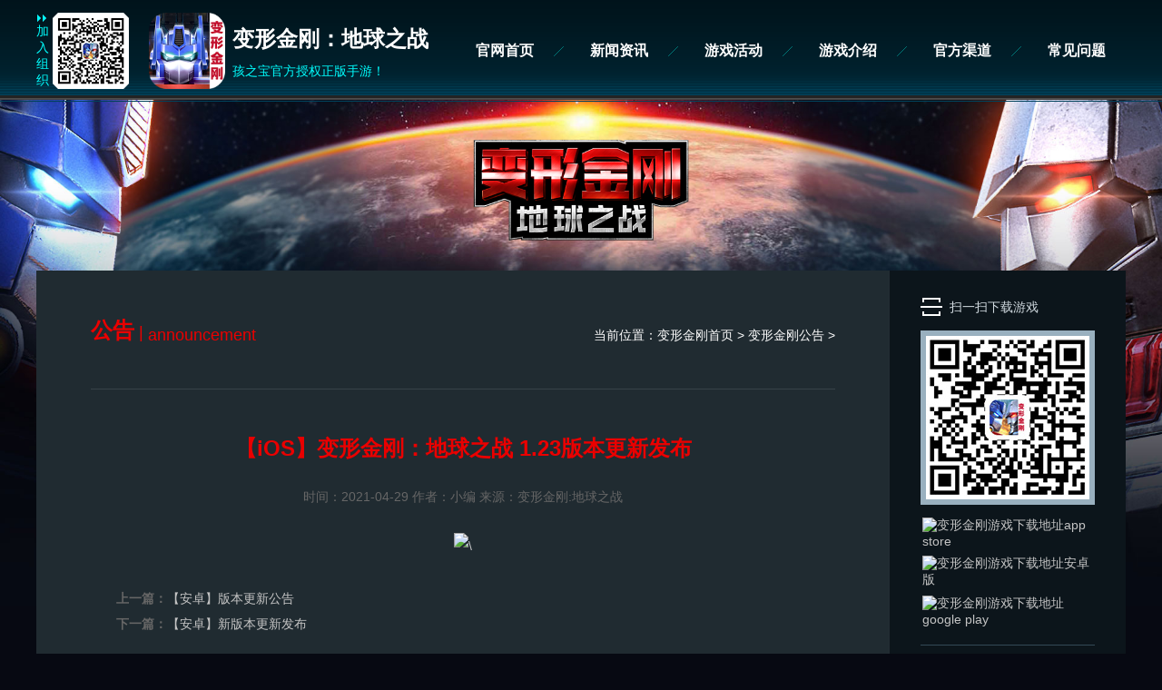

--- FILE ---
content_type: text/html; charset=utf-8
request_url: http://www.transformersearthwars.cn/article-2-1031.html
body_size: 4166
content:
<!DOCTYPE html><html xmlns="http://www.w3.org/1999/xhtml"><head><meta http-equiv="Content-Type" content="text/html; charset=utf-8" /><meta name="viewport" content="width=1260"/> 
<title>【iOS】变形金刚：地球之战 1.23版本更新发布_变形金刚地球之战</title><meta name="keywords" content="变形金刚,变形金刚地球之战,变形金刚手游,变形金刚游戏,变形金刚官方网站,变形金刚官方游戏,变形金刚官网,变形金刚游戏下载,变形金刚5地球之战" /><meta property="og:type" content="article"/> 
<meta name="description" content="游道易变形金刚5地球之战官网为您提供最新的变形金刚5地球之战游戏攻略和游戏视频、变形金刚地球之战最新活动礼包激活码，包含变形金刚地球之战手机安卓版和苹果IOS版变形金刚游戏下载地址可供下载和变形金刚电影相关资讯，与腾讯游戏双双获得孩之宝(Hasbro)官方授权，欢迎来到变形金刚游戏官方网站与变形金刚游戏玩家交流。" />
<script type="text/javascript">
if (screen.width > 1600){
document.write("<link href='/xystyle/css/css.css' rel='stylesheet' type='text\/css'\/>");
}else {
document.write("<link href='/xystyle/css/1600.css' rel='stylesheet' type='text\/css'\/>");
}</script>
<link rel="alternate" media="only screen and (max-width: 750px)" href="http://m.transformersearthwars.cn/article-2-1031.html" />
<meta name="mobile-agent" content="format=html5;url=http://m.transformersearthwars.cn/article-2-1031.html" />
<meta name="mobile-agent" content="format=xhtml;url=http://m.transformersearthwars.cn/article-2-1031.html" />
<meta name="applicable-device" content="pc"/><meta http-equiv="Cache-Control" content="no-transform" /><meta http-equiv="Cache-Control" content="no-siteapp" /><script src="/xystyle/js/uaredirect.js" type="text/javascript"></script>
<script type="text/javascript">uaredirect("http://m.transformersearthwars.cn/article-2-1031.html");</script>
<script type="text/javascript" src="/xystyle/js/menu01.js"></script><script type="text/javascript" src="/xystyle/js/menu02.js"></script><script type="text/javascript" src="/xystyle/js/meng.js"></script><script src="http://www.transformersearthwars.cn/xystyle/js/jquery.min.js"></script></head>
<body><div id="header"><div class="mid"><div class="top01"><span>加入组织</span><img src="/xystyle/images/a10033.png" width="84" height="84" alt="加入变形金刚地球之战手游"/> </div><div class="top02"><img src="/xystyle/images/a10034.png" width="84" height="84" alt="变形金刚：地球之战孩之宝官方授权正版手游！"/><strong>变形金刚：地球之战</strong><span>孩之宝官方授权正版手游！</span></div>
<ul id="menu"><li id="a" ><a id="li0" title="变形金刚游戏官网" href="http://www.transformersearthwars.cn/">官网首页</a></li>
<li id="a1"><a id="li1"  href="/list-1-1.html">新闻资讯</a>
</li>
<li id="a3"><a id="li2"  href="/list-3-1.html">游戏活动</a>
</li>
<li id="a6"><a id="li3"  href="javascript:;">游戏介绍</a>
<ul class="second" id="ziul3" onMouseOver="showli('li3')" onMouseOut="disp('li3')" style="visibility: hidden; display: block;">
<li><a href="/list-7-1.html" >新手指南</a></li>
<li><a href="/list-8-1.html" >英雄介绍</a></li>
<li><a href="/list-10-1.html" >建筑构造</a></li>
<li><a href="/list-11-1.html" >联盟介绍</a></li>
<li><a href="/list-31-1.html" >核心</a></li>
<li><a href="/list-36-1.html" >万用模组</a></li>
<li><a href="/list-37-1.html" >装备</a></li>
</ul>
</li>
<li id="a14"><a id="li4"  href="javascript:;">官方渠道</a>
<ul class="second" id="ziul4" onMouseOver="showli('li4')" onMouseOut="disp('li4')" style="visibility: hidden; display: block;">
<li><a href="http://tieba.baidu.com/f?ie=utf-8&kw=%E5%8F%98%E5%BD%A2%E9%87%91%E5%88%9A%E5%9C%B0%E7%90%83%E4%B9%8B%E6%88%98&fr=search&red_tag=q0223160567" rel="nofollow"><img src="https://www.transformersearthwars.cn/xyupload/2017/0426/20170426074830375.jpg" width="78" height="78" alt="变形金刚地球之战官方贴吧"/><span>官方贴吧</span></a></li>
<li><a href="javascript:;" rel="nofollow"><img src="https://www.transformersearthwars.cn/xyupload/2017/0426/20170426074910284.jpg" width="78" height="78" alt="变形金刚地球之战官方微信"/><span>官方微信</span></a></li>
<li><a href="http://weibo.com/u/6137472993" rel="nofollow"><img src="https://www.transformersearthwars.cn/xyupload/2017/0426/20170426074937127.jpg" width="78" height="78" alt="变形金刚地球之战官方微博"/><span>官方微博</span></a></li>
</ul>
</li>
<li id="a5"><a id="li5"  href="/list-5-1.html">常见问题</a>
</li>
<script language="javascript" type="text/javascript">document.getElementById("a2").className="on";</script>
</ul></div></div><div id="logo"><a href="http://www.transformersearthwars.cn/"><img src="/xystyle/images/a10002.png" width="238" height="112" alt="变形金刚地球之战" /></a></div><div class="main"><div class="main_news"><div class="left"><div class="position"><h2>公告</h2><em>|</em><span class="l">announcement</span> <span class="r">当前位置：<a href="http://www.transformersearthwars.cn/">变形金刚首页</a> &gt; 变形金刚<a href="/list-2-1.html">公告</a> > </span></div>
<div class="showcon"><h1 class="title">【iOS】变形金刚：地球之战 1.23版本更新发布</h1><div class="date">时间：2021-04-29 作者：小编 来源：变形金刚:地球之战</div><div class="newscon"> <div style="text-align: center;"><img alt="\" src="https://www.transformersearthwars.cn/xyupload/2021/0429/20210429112957249.jpg" style="width: 500px; height: 2822px;" /></div>
</div></div><div class="updown"> <b>上一篇：</b><a href="/article-2-1019.html">【安卓】版本更新公告</a><br><b>下一篇：</b><a href="/article-2-1043.html">【安卓】新版本更新发布</a></div>
<dl class="xiangguan"><dt>相关文章</dt><dd><ul><li><a href="/article-2-1257.html">【IOS】变形金刚：地球之战 2.15版本更新发布</a></li><li><a href="/article-2-1246.html">【IOS】变形金刚：地球之战 2.14版本更新发布</a></li><li><a href="/article-5-1228.html">【《变形金刚：地球之战》抽取类道具包含内容公示】</a></li><li><a href="/article-5-1227.html">【《变形金刚：地球之战》抽取类道具概率公示】</a></li><li><a href="/article-2-1213.html">【IOS】变形金刚：地球之战 2.11版本更新发布</a></li><li><a href="/article-2-1204.html">【安卓】变形金刚：地球之战 2.10版本更新发布</a></li><li><a href="/article-3-1189.html">变形金刚大电影，安卓/IOS周末活动介绍</a></li><li><a href="/article-2-1184.html">【IOS】变形金刚：地球之战 2.10版本更新发布</a></li></ul></dd></dl>
<style type="text/css">.xiangguan{ padding:30px 2em 0px;}
.xiangguan dt{ font-weight:bold; line-height:38px; font-size:16px; color:#c4c4c4;}
.xiangguan dd{ line-height:200%;}</style></div><div class="right"><dl class="gamedl"><dt>扫一扫下载游戏</dt><dd><img src="http://www.transformersearthwars.cn/xystyle/images/a10036.jpg" width="126" height="126" alt="扫一扫下载变形金刚游戏" /></dd></dl><ul class="downgame">
<li><a  href="https://app.appsflyer.com/id1196154804?pid=TFwebPC" rel="nofollow" target="_blank" title="变形金刚游戏下载地址app store" ><img src="https://www.transformersearthwars.cn/xyupload/2017/0523/20170523075259875.png" alt="变形金刚游戏下载地址app store" /></a></li><li><a  href="https://dl.yodo1.com/apk/transformersearthwars.apk" rel="nofollow" target="_blank" title="变形金刚游戏下载地址安卓版" ><img src="https://www.transformersearthwars.cn/xyupload/2017/0523/20170523075318898.png" alt="变形金刚游戏下载地址安卓版" /></a></li><li><a  href="https://play.google.com/store/apps/details?id=com.yodo1.tew" rel="nofollow" target="_blank" title="变形金刚游戏下载地址google play" ><img src="https://www.transformersearthwars.cn/xyupload/2017/0523/20170523075334243.png" alt="变形金刚游戏下载地址google play" /></a></li></ul><dl class="gzh"><dt><strong>变形金刚：地球之战</strong>微信公众号</dt><dd><img src="http://www.transformersearthwars.cn/xystyle/images/b012.jpg" alt="变形金刚地球之战微信公众号" width="180" height="180" /></dd></dl></div> </div><div class="clear"></div></div>
<div class="footer"><ul class="ul01">
<li><a  href="https://app.appsflyer.com/id1196154804?pid=TFwebPC" rel="nofollow" target="_blank" title="变形金刚游戏下载地址app store" ><img src="https://www.transformersearthwars.cn/xyupload/2017/0523/20170523075259875.png" alt="变形金刚游戏下载地址app store" /></a></li><li><a  href="https://dl.yodo1.com/apk/transformersearthwars.apk" rel="nofollow" target="_blank" title="变形金刚游戏下载地址安卓版" ><img src="https://www.transformersearthwars.cn/xyupload/2017/0523/20170523075318898.png" alt="变形金刚游戏下载地址安卓版" /></a></li><li><a  href="https://play.google.com/store/apps/details?id=com.yodo1.tew" rel="nofollow" target="_blank" title="变形金刚游戏下载地址google play" ><img src="https://www.transformersearthwars.cn/xyupload/2017/0523/20170523075334243.png" alt="变形金刚游戏下载地址google play" /></a></li>    
</ul>
<ul class="ul02">
<li><a rel="nofollow"  target="_blank" href="http://www.hasbro.com/en-us/worldwide"><img src="https://www.transformersearthwars.cn/xyupload/2017/0425/20170425030510330.png"/></a></li><li><a rel="nofollow"  target="_blank" href="http://www.spaceapegames.com/"><img src="https://www.transformersearthwars.cn/xyupload/2017/0425/20170425030433992.png"/></a></li><li><a rel="nofollow"  target="_blank" href="http://www.backflipstudios.com/"><img src="https://www.transformersearthwars.cn/xyupload/2017/0425/20170425030554761.png"/></a></li><li><a rel="nofollow"  target="_blank" href="http://www.yodo1.cn/"><img src="https://www.transformersearthwars.cn/xyupload/2017/0425/20170425030632120.png"/></a></li><li><a rel="nofollow"  target="_blank" href=""><img src="https://www.transformersearthwars.cn/xyupload/share/agehint.png"/></a></li></ul><p class="menu"><a rel="nofollow"  target="_blank" href="http://www.yodo1.cn/">公司官网</a>- <a rel="nofollow"  target="_blank" href="https://www.yodo1.cn/cn/contact_us/">联系我们</a>- <a rel="nofollow"  target="_blank" href="https://gamepolicy.yodo1.com/privacy_policy_zh.html">隐私政策</a>- <a rel="nofollow"  target="_blank" href="https://www.yodo1.cn/cn/parent_control/">家长监护</a>- <a rel="nofollow"  target="_blank" href="http://jobs.yodo1.cn/about">合作媒体</a>- <a rel="nofollow"  target="_blank" href="https://www.yodo1.cn/cn/user_agreement/">用户协议</a>- <a rel="nofollow"  target="_blank" href="https://www.transformersearthwars.cn/xyupload/share/防沉迷自律公约.pdf">自律公约</a>- <select onchange=mbar(this) name="select">
<option selected>合作媒体</option>
<option value="http://www.18183.com/bxjgdqzz/?soucre=bdald">18183</option><option value="http://news.4399.com/bxjgdqzz/">4399</option><option value="http://www.taptap.com/app/46195?utm_source=baidu&utm_medium=sem&utm_campaign=%E5%8F%98%E5%BD%A2%E9%87%91%E5%88%9A%E5%9C%B0%E7%90%83%E4%B9%8B%E6%88%98">TapTap</option></select><script type="text/JavaScript">
function mbar(sobj) {
var docurl =sobj.options[sobj.selectedIndex].value;
if (docurl != "") {
open(docurl,'_blank');
sobj.selectedIndex=0;
sobj.blur();}}</script></p>
<p>© 2012-2017 Yodo1, Ltd. All Rights Reserved.<br />
TRANSFORMERS and all related logos and character names are trademarks of Hasbro and are used with permission. <br />
©2015 Transformers. All Rights Reserved.</p>
<p><a target="_blank" href="http://www.transformersearthwars.cn/">变形金刚游戏</a>&nbsp;<a target="_blank" href="http://www.transformersearthwars.cn/">变形金刚官网</a>&nbsp;<a target="_blank" href="http://www.transformersearthwars.cn/">变形金刚官方网站</a>&nbsp;<a target="_blank" href="http://www.transformersearthwars.cn/">变形金刚</a>&nbsp;<a target="_blank" href="http://www.transformersearthwars.cn/">变形金刚游戏下载</a>&nbsp;</p>
<p>健康游戏忠告：抵制不良游戏，拒绝盗版游戏。注意自我保护，谨防受骗上当。适度游戏益脑，沉迷游戏伤身。合理安排时间，享受健康生活。<br />
北京游道易网络文化有限公司 电话：010-65066501<br />
京网文[2015] 2029-371号　<a href="https://beian.miit.gov.cn/" target="_blank">京ICP备12010993号-7</a> 软著登字第1490448号<br/>
新广出审[2017]3237号，ISBN 978-7-7979-7033-4</p></div><script>(function(){
var bp = document.createElement('script');
var curProtocol = window.location.protocol.split(':')[0];
if (curProtocol === 'https') {
bp.src = 'https://zz.bdstatic.com/linksubmit/push.js';}
else {
bp.src = 'http://push.zhanzhang.baidu.com/push.js';}
var s = document.getElementsByTagName("script")[0];
s.parentNode.insertBefore(bp, s);
})();</script>
<script>var _hmt = _hmt || [];
(function() {
var hm = document.createElement("script");
hm.src = "https://hm.baidu.com/hm.js?3746a6cd89acb7b68183945eac4ecc43";
var s = document.getElementsByTagName("script")[0]; 
s.parentNode.insertBefore(hm, s);
})();</script></body></html>

--- FILE ---
content_type: text/css
request_url: http://www.transformersearthwars.cn/xystyle/css/1600.css
body_size: 6344
content:
@charset "utf-8";
/* CSS Document */
*{ padding:0px; margin:0px; border:none; list-style:none; font-style:normal; }
html{width:100%; height: 100%;}
body{ width:100%; height: 100%; font-size:0.75em; font-family:"Microsoft YaHei", Arial, Helvetica, sans-serif; color:#666;  overflow-x:hidden; background: url(http://www.transformersearthwars.cn/xystyle/images/a10035.jpg) center top no-repeat #070912; background-size:100%; font-size:14px;}
a{ color:#c4c4c4; text-decoration:none;}
a:hover{ color:#FFF;}
.l,.left{ float:left;}
.r,.right{ float:right;}
.clear{ clear:both;}
#index{ background:none;}
.pointer{cursor:pointer;}

.part{width:100%; height:100%; background-size:100% 100%; max-width:1920px; margin:0px auto; position:relative;}

.part1{background:url(http://www.transformersearthwars.cn/xystyle/images/a10001.jpg) center center no-repeat; min-height:720px;}

.part1 .aa{ left:0px; display:none;animation-name:baoAni;-webkit-animation:baoAni 0.4s linear 0s normal none;-moz-animation:baoAni 0.4s linear 0s normal none;animation:baoAni 0.4s linear 0s normal none; width:45%; height: auto; }
.part1 .bb{ right:0px;  display:none;animation-name:saAni;-webkit-animation:saAni 0.4s linear 0s normal none;-moz-animation:saAni 0.4s linear 0s normal none;animation:saAni 0.4s linear 0s normal none; width:45%; height: auto; }
.part1 .aa img,.part1 .bb img{ width:100%; height:auto; display:block;}


#header_sy{ width:100%; height:95px; background:url(http://www.transformersearthwars.cn/xystyle/images/a10003.png) center top no-repeat; position:relative; left:0px; top:0px;}
#header_sy #menu{ width:990px; height:72px; margin:0px auto;}
#header_sy li{width:150px; height:75px; padding-left:18px; float:left; background:url(http://www.transformersearthwars.cn/xystyle/images/a10009.png) left center no-repeat;}
#header_sy li a{height:73px; display:block; color:#FFF; font-weight:bold; font-size:16px; text-align:center; line-height:73px;}
#header_sy li a:hover,#header_sy li:hover a{background:url(http://www.transformersearthwars.cn/xystyle/images/a10010.png) center bottom no-repeat;}
#header_sy #a{padding-left:0px; background:none; }
#header_sy #menu .on a{background:url(http://www.transformersearthwars.cn/xystyle/images/a10010.png) center bottom no-repeat; }
#header_sy ul{z-index:100;position:relative;}
#header_sy #menu #ziul3{ width:141px; padding:26px 14px; height:260px; background:url(http://www.transformersearthwars.cn/xystyle/images/a10045.png) left top no-repeat; left:-10px;background-size:100% 100%;}
#header_sy #menu #ziul3 li{ width:141px; height:36px;  padding-left:0px; background:url(http://www.transformersearthwars.cn/xystyle/images/a10048.png) center bottom no-repeat;}
#header_sy #menu #ziul3 li a{width:141px; height:36px; font-weight:normal; font-size:14px; line-height:36px;}
#header_sy #menu #ziul3 li a:hover{ background:url(http://www.transformersearthwars.cn/xystyle/images/a10047.png)  center center no-repeat;}
#header_sy #menu #ziul4{ width:385px; padding:29px 47px 0px 47px ; height:140px; background:url(http://www.transformersearthwars.cn/xystyle/images/a10046.png) left top no-repeat; left:-164px;}
#header_sy #menu #ziul4 li{ width:88px; height:120px;  padding-left:0px; background:none; margin:0px 20px; float:left;}
#header_sy #menu #ziul4 li a{width:88px; height:120px; font-weight:normal;  line-height:30px;}
#header_sy #menu #ziul4 li a img{ width:78px; height:78px; padding:1px; border:4px solid #99b2bd;border-radius:5px; display:block;}
#header_sy #menu #ziul4 li a span{ display:block; height:32px; line-height:32px; font-size:14px;}
#header_sy #menu #ziul4 li a:hover,#header_sy #menu li:hover  li:hover a,#header_sy #menu li:hover li a{background:none;}



.part1 .logo{ width:20%; margin:3% auto 0px;  position: relative; }
.part1 .logo img{ width:100%;}
.part1 .link{ width:5%; margin:2% auto 0px;  position:relative;  z-index:999;}
.part1 .link a img{opacity:0.8;filter(alpha=80)}
.part1 .link a:hover img{opacity:1;filter(alpha=1)}


.part1 .dowml{ width:175px; padding-left:147px; height:130px; padding-top:46px; position:relative; display:block;z-index:999; margin:2% auto 0px; background:url(http://www.transformersearthwars.cn/xystyle/images/z001.png) left top no-repeat;}
#dgadnr {width:175px; height:130px;}
#dgadnr ul {width:170px; height:50px; display:block; padding-left:5px;}
#dgadnr .navul li {width:38px; height:50px; float:left;}
#dgadnr .navul li a {width:38px;  height:10px; padding-top:40px; text-align:center; display:block; background-position:left top; background-repeat:no-repeat;}
#dgadnr .navul li a img{ display:none; padding-left:15px; }
#dgadnr .navul li.dgaft a img{ display: block;}
#dgadnr div.dgaft { display: block;}
.dganr { display:none; width:154px; height:49px; margin-top:15px;}
#li00 a{background:url(http://www.transformersearthwars.cn/xystyle/images/z002.png);}
#li01 a{background:url(http://www.transformersearthwars.cn/xystyle/images/z003.png);}
#li02 a{background:url(http://www.transformersearthwars.cn/xystyle/images/z004.png);}
#li03 a{background:url(http://www.transformersearthwars.cn/xystyle/images/z005.png);}
#dgadnr  ul li.dgaft a{ background-position:left bottom;}
#dgadnr .dganr a img{width:161px; height:48px;}


.footer .ul01 li a:hover i{ width:174px; height:40px; position:absolute; left:0px; top:-100px;  background: url(http://www.transformersearthwars.cn/xystyle/images/a10071.png) center top no-repeat; background-size:100%;}
.footer .ul01 li img{ height:40px;}
.footer .ul03 li a { position:relative;}
.footer .ul03 li a span{ display:none;}
.footer .ul03 li a:hover span{ width:180px; height:180px; position:absolute; left:-200px; top:-100px; display:block;}


.indextit{ width:100%; height:56px; text-align:center; padding:90px 0px 0px; }
.indextit h2{ font-size:30px; display:inline; color:#FFF;}
.indextit span{ color:#cdcdcd; font-size:16px;}

.part2{background:url(http://www.transformersearthwars.cn/xystyle/images/a10011.jpg) center top no-repeat; height:720px; background-size:100% 100%; }
.part2 .indextit{ width:610px; padding-left:250px; margin:0px auto; text-align:left;}
#newstop{width:610px;height:215px;position:relative; padding-left:250px; margin:0px auto; overflow:hidden;}
#newstop .newstop0,#newstop .newstop1,#newstop .newstop2{position:absolute;left:0px;top:0px;width:100%;height:215px;display:none;}
#newstop ul{margin:0px;padding:0px;list-style:none;}
#newstop ul li{position:absolute;width:850px;height:300px;display:none;cursor:pointer;}
#newstop ul li a img{ width:610px; height:215px;}
#newstop #btt{width:72px;height:16px; right:15px; bottom:15px;  position: absolute;}
#newstop #btt span{display:block;width:14px;height:16px;margin:0 5px; cursor:pointer; float:left;  background-image: url(http://www.transformersearthwars.cn/xystyle/images/a10015.png); background-position:left top; background-repeat:no-repeat;}

#newdnr{ width:610px; height:244px; padding-left:250px; margin:22px auto 0px; position:relative;}
#newdnr .newul{ width:610px; height:42px; line-height:42px; text-align:center;  background-color:#202b32;}
#newdnr .newul li{ width:100px; height:42px; float:left;}
#newdnr .newul li a{ color:#c4c4c4; display:block; font-size:16px; line-height:42px; text-align:center;}
#newdnr .newul li.newft a{color:#FFF; background-color:#FF0000;}
#newxnr{ width:610px; height:180px; padding-top:10px; border-top:1px solid #394248;background-color:#202b32;}
#newxnr .newnr {display:none;}
#newxnr .newft {display:block;}
#newxnr ul li{ padding:0px 20px; height:32px; line-height:32px; font-size:14px;}
#newxnr ul li a{ float:left;}
#newxnr ul li span{ float:right;}
#newxnr .more{ width:100px; height:42px; line-height:42px; text-align:center; font-size:16px; position:absolute; top:0px; right:0px; z-index:999;}


.part3{background:url(http://www.transformersearthwars.cn/xystyle/images/a10012.jpg) center top no-repeat;  height:750px; background-size:100% 100%;}
.part3 .herocon{ width:1000px; margin:0px auto;}
.part3 .herocon .left,.part3 .herocon .right{ width:485px;}
.part3 .herocon .t{ width:415px; padding:0px 35px; height:123px; background: url(http://www.transformersearthwars.cn/xystyle/images/a10021.png) center bottom no-repeat; background-size:100%;}
.part3 .herocon .t span{ width:98px; height:107px; padding:17px 12px 0px 65px; float:left;}
.part3 .herocon .t span img{ width:98px;}
.part3 .herocon .t h3{ width:161px; height:122px; line-height:122px; text-align:center; border-bottom:1px solid #c40000; float:left; font-size:40px; font-weight:normal; color:#FFF;}
.part3 .herocon .right .t h3{ border-bottom:1px solid #9c1cff;}

.blk_18 {width:485px; zoom:1; overflow:hidden; }
.pcont,.con_2 {width:368px; margin-left:23px; float:left; overflow: hidden;  display:inline;}
.scrcont,.cons_2 {width:2024px; height:372px; zoom: 1; overflow:hidden;} 
#clist1_1,#clist2_1,#clist1_2,#clist2_2{ width:1012px; height:372px; display:block; float: left;}
.part3 .herocon .leftbotton,.part3 .herocon .rightbotton{width:35px;  height:70px; margin-top:152px;}
.part3 .herocon .leftbotton { float:left;}
.part3 .herocon .rightbotton { float: right;}

.part3 .herocon li{ width:78px; height:92px; margin:16px 14px 0px 0px; float:left; position:relative; display:block;}
.part3 .herocon li a{width:78px; height:92px; display:block; float:left; position:relative;}
.part3 .herocon li a img{width:72px; height:86px; padding:3px; border-radius:11px; }
.part3 .herocon li a span{width:78px; height:92px; display:block; position:absolute;  z-index:999; top:0px; background:url(http://www.transformersearthwars.cn/xystyle/images/a10019.png) center center no-repeat; line-height:92px; text-align:center; font-size:16px; background-size:100% 100%;}
.part3 .herocon li a:hover span{background:url(http://www.transformersearthwars.cn/xystyle/images/a10020.png) center center no-repeat;}
.part3 .herocon li a span em{ display:none;}
.part3 .herocon li a:hover span em{ display:block;}
.part3 .herocon li i{ width:40px; height:30px; position:absolute; right:-5px; top:0px; z-index:9999; background:url(http://www.transformersearthwars.cn/xystyle/images/a100100.png) center center no-repeat; background-size:100%;}
.blk_28 {width:485px;   zoom:1; overflow:hidden;}




.part4{background:url(http://www.transformersearthwars.cn/xystyle/images/a10013.jpg) center top no-repeat;  height:750px; background-size:100% 100%;}

/*.mytese{width:862px;height:434px;margin:0px auto; position:relative;}
.mytese ul li{width:144px; height:434px; margin-left:1px; position:relative;overflow:hidden;float:left;}
.mytese ul li .imgTop img{opacity:0.4; width:430px;height:434px;}
.mytese ul li .imgTop img.tm{opacity:1;}

.mytese ul li .imgCon{width:430px;height:434px;}
.mytese ul li .imgCen{position:absolute;left:28px; top:15px; width: 90px; text-align:center; height: 104px; line-height:104px; background: url(http://www.transformersearthwars.cn/xystyle/images/a10028.png) left top no-repeat; font-size:50px;
display: block; color: #3a4e5b;}
.mytese ul li.first{width:430px;}
.mytese ul li.fast{position:absolute;right:0px;top:0px;}*/

#tsdnr {width:881px; height:486px; overflow:hidden; margin:0px auto; margin-bottom:20px;}
#tsdnr .navul {width:881px; height:486px; display:block; padding-left:5px;}

#tsdnr .navul p {width:121px; height:486px; float:left; transition: width 0.2s;-moz-transition: width 0.2s; -webkit-transition: width 0.2s;-o-transition: width 0.2s;}
#tsdnr .navul p a {width:121px;  transition: width 0.2s;-moz-transition: width 0.2s; -webkit-transition: width 0.2s;-o-transition: width 0.2s;}

#tsdnr .navul p.tsft{ width:518px;}
#tsdnr .navul p.tsft a{width:518px}

#tsdnr .navul p a .hui{ width:121px; height:460px; margin-top:26px;  float:left; transition: width 0.2s;-moz-transition: width 0.2s; -webkit-transition: width 0.2s;-o-transition: width 0.2s;}
#tsdnr .navul p.tsft a .hui{ width:0px;}

#tsdnr span{width:518px height:486px; position: relative; z-index:1;  display:none; float:left; top:0px; left:0px; }
#tsdnr span img{width:545px; height:486px;  position: absolute; left:0px; top:0px; z-index:2;}
#tsdnr span.tsft { display:block;}


/*影音壁纸*/

.part5{background:url(http://www.transformersearthwars.cn/xystyle/images/a10014.jpg) center top no-repeat;  height:750px; background-size:100% 100%;}
.part5 ul{ width:860px; margin:0px auto; height:441px;}
.part5 li{ width:280px; height:441px; float:left; position:relative;}
.part5 li.mid{ margin:0px 10px;}
.part5 li a{ width:280px; left:0px; top:0px; display:block; position:absolute; padding-top:230px; height:121px; font-size:20px; text-align:center; color:#FFF; background:url(http://www.transformersearthwars.cn/xystyle/images/a10027.png) center 100px no-repeat; background-size:50%; opacity:0.8;filter(alpha=80)}
.part5 li img{ width:280px; height:441px;}
.part5 .left a{ background-image:url(http://www.transformersearthwars.cn/xystyle/images/a10026.png) center 100px no-repeat; background-size:50%;}
.part5 li  a:hover {opacity:1;filter(alpha=1)}


/*底部*/

.footer{width:100%;  padding:30px 0px; background:url(http://www.transformersearthwars.cn/xystyle/images/a10999.jpg) center top no-repeat; background-size:100% 100%; text-align:center; font-size:12px;}
.footer .ul02{ padding:30px 0px;}
.footer li{ display:inline;}
.footer .ul01 li{margin:0px 28px;}
.footer .ul02 li{margin:0px 20px;}
.footer .ul02 li{margin:0px 8px;}
.footer .ul02 li img{ height:50px;}
.footer .menu{ padding:15px 0px 10px;}
.footer p{ padding-top:10px; line-height:18px;}
.footer,.footer  a,.footer  a:hover{color:#FFF;}

/*内页头部*/

#header{ width:100%; height:112px;  background:url(http://www.transformersearthwars.cn/xystyle/images/a10031.png) left top repeat-x; position:fixed; left:0px; top:0px; z-index:999999;}
#header .mid{ width:1200px; margin:0px auto;}
#header .top01{ width:102px; float:left; margin-top:14px;}
#header .top01 span{ width:18px; padding-top:12px; height:72px; color:#00ffff; float:left; background:url(http://www.transformersearthwars.cn/xystyle/images/a10032.png) left top no-repeat;}
#header .top01 img{ width:84px; height:84px;  float:left;border-radius:3px;}

#header .top02{ width:330px;margin-top:14px; padding-left:22px; float:left; }
#header .top02 img{ float:left; margin-right:8px;}
#header .top02 strong{ font-size:24px; line-height:57px; color:#FFF; display:block;}
#header .top02 span{ font-size:14px; line-height:14px; color:#00ffff; display:block;}


#header #menu{ width:738px; height:112px; float:right;}
#header li{width:108px; height:112px; padding-left:18px; float:left; background:url(http://www.transformersearthwars.cn/xystyle/images/a10009.png) left center no-repeat;}
#header li a{height:112px; display:block; color:#FFF; font-weight:bold; font-size:16px; text-align:center; line-height:112px;}
#header li a:hover,#header li:hover a{background:url(http://www.transformersearthwars.cn/xystyle/images/a10010.png) center bottom no-repeat;}
#header #a{padding-left:0px; background:none; }
#header #menu .on a{background:url(http://www.transformersearthwars.cn/xystyle/images/a10010.png) center bottom no-repeat; }

#header ul{z-index:100;position:relative;}

#header #menu #ziul3{ width:141px; padding:26px 14px; height:260px; background:url(http://www.transformersearthwars.cn/xystyle/images/a10045.png) left top no-repeat; left:-30px;background-size:100% 100%;}
#header #menu #ziul3 li{ width:141px; height:36px;  padding-left:0px; background:url(http://www.transformersearthwars.cn/xystyle/images/a10048.png) center bottom no-repeat;}
#header #menu #ziul3 li a{width:141px; height:36px; font-weight:normal; font-size:14px; line-height:36px;}
#header #menu #ziul3 li a:hover{ background:url(http://www.transformersearthwars.cn/xystyle/images/a10047.png)  center center no-repeat;}

#header #menu #ziul4{ width:385px; padding:29px 47px 0px 47px ; height:140px; background:url(http://www.transformersearthwars.cn/xystyle/images/a10046.png) left top no-repeat; left:-184px;}
#header #menu #ziul4 li{ width:88px; height:120px;  padding-left:0px; background:none; margin:0px 20px; float:left;}
#header #menu #ziul4 li a{width:88px; height:120px; font-weight:normal;  line-height:30px;}
#header #menu #ziul4 li a img{ width:78px; height:78px; padding:1px; border:4px solid #99b2bd;border-radius:5px; display:block;}
#header #menu #ziul4 li a span{ display:block; height:32px; line-height:32px; font-size:14px;}
#header #menu #ziul4 li a:hover,#header #menu li:hover  li:hover a,#header #menu li:hover li a{background:none;}



.displaynone{ display:none;}
.displayblock{ display:block;}
#logo{ width:1200px; text-align:center; height:112px;  margin:154px auto 32px;}

/*内页公共*/
.main{ width:1200px; margin:0px auto 190px;   background-color:#202b32; }
.main .left{ width:820px; padding:0px 60px ;}
.main .right{ width:260px; background-color:#0c151b; min-height:1033px;}
.position{ width:100%; height:90px; padding-top:40px; color:#ea0000; }
.position h2{height:52px; line-height:52px; float:left;  font-size:24px;  }
.position em{ height:20px; line-height:14px; padding-top:21px; font-size:18px;  float:left; margin:0px 5px;}
.position .l{ height:20px; line-height:20px; padding-top:21px;  font-size:18px; }
.position .r{ height:20px; line-height:20px; padding-top:21px;  font-size:14px; color:#FFF;}
.position .r a,.position .r a:hover{color:#FFF;}
.main_n{ width: 1080px; padding:0px 60px 60px; float:left; background: #202b32;}

/*新闻*/
.main_news{ width:1200px; float: left;  background:url(http://www.transformersearthwars.cn/xystyle/images/a10088.jpg) left top repeat-y #202b32; padding-bottom:60px;}
#listdnr{ width:820px;}
#listdnr .listul{ width:820px; height:57px; border-bottom:1px solid #394248;}
#listdnr .listul li{ width:80px; height:57px; float:left;}
#listdnr .listul li a{ color:#c4c4c4; display:block; font-size:16px; line-height:57px; text-align:center;}
#listdnr .listul li.listft a{color:#FFF; background-color:#FF0000;}
#listxnr{ width:820px;  }
#listxnr .listnr {display:none;}
#listxnr .listft {display:block;}
#listxnr ul li{width:820px;  height:64px; line-height:64px; font-size:14px; border-bottom:1px solid #394248; }
#listxnr ul li a{ float:left;}
#listxnr ul li span{ float:right;}

#listdnr .mulu{ width:200px; border:1px solid #666; float:left;}
#listdnr .mulu dt{ width:200px; height:40px; font-size:20px; color:#ea0000; line-height:40px; border-bottom:1px solid #666; text-indent:24px;}
#listdnr .mulu dd{ padding:10px 0px;}
#listdnr .mulu dd li{ line-height:30px; font-size:16px; text-indent:24px;}
#listdnr .mulu dd li a{color:#c5c6c8; }

#listdnr .cons{ width:100%; float:left; padding-bottom:60px;}

#listdnr .cons dt{  font-size:24px; color:#ea0000; line-height:40px; padding-top:120px; }
#listdnr .cons dd{ line-height:30px; font-size:14px; color:#c5c6c8; }
#listdnr .cons dd a{color:#ea0000; }

.showcon{ width:100%;  border-top:1px solid #384349;}
.showcon .title{ padding-top:50px; font-size:24px; color:#ea0000; line-height:30px; text-align:center;}
.showcon .date{ padding-top:30px; font-size:14px; text-align:center;}
.newscon img{ max-width:600px;}
.newscon{ padding-top:30px; line-height:200%; font-size:14px; color:#c5c6c8;}
.newscon p{ padding-bottom:20px; }


.gamedl{ width:192px; padding:30px 0px 0px 34px;}
.gamedl dt{ width:160px; padding-left:32px; height:36px; line-height:20px; background:url(http://www.transformersearthwars.cn/xystyle/images/a10036.png) left top no-repeat; font-size:14px; color:#d0d9df;}
.gamedl dd img{ width:180px; height:180px; border:6px solid #99b0bf;}

.downgame{ width:188px; padding:3px 0px 20px 36px;}
.downgame li{ margin-top:8px;}
.downgame img{ width:187px; height:56px;}

.gzh{width:192px; padding-left:34px;}
.gzh dt{ width:192px; height:56px; padding-top:14px; border-top:1px solid #334956; text-align:center; line-height:24px; color:#d0d9df;}
.gzh dt strong{ font-size:14px; display:block; }
.gzh dd img{ width:180px; height:180px; border:6px solid #99b0bf;}


/*视频壁纸*/

#videodnr{ width:1080px;}
#videodnr .videoul{ width:1080px; height:57px; border-bottom:1px solid #394248;}
#videodnr .videoul li{ width:113px; height:57px; float:left;}
#videodnr .videoul li a{ color:#c4c4c4; display:block; font-size:16px; line-height:57px; text-align:center;}
#videodnr .videoul li.videoft a{color:#FFF; background-color:#FF0000;}
#videoxnr{ width:1080px;  }
#videoxnr .videonr {display:none;}
#videoxnr .videoft {display:block;}
#videoxnr ul{ width:1080px;}
#videoxnr ul li{ width:334px; height:230px; float:left; position:relative; margin:50px 0px 0px 20px;}
#videoxnr ul li img{ width:334px; height:190px;}
#videoxnr ul li span{ width:334px; height:40px; line-height:40px; display:block; background-color:#576a76; color:#fff; font-size:14px; text-align:center;}
#videoxnr ul li a{width:334px; height:230px; position:absolute; left:0px; top:0px; display:block; }
#pictureurls li .downpic{ display:none;}
#pictureurls li.on .downpic{ width:60px; height:57px; display:block; line-height:57px; position:absolute; float:right; color:#FFF; padding-left:20px;  background:url(http://www.transformersearthwars.cn/xystyle/images/a10061.png) left center no-repeat; right:-30px; top:-785px;}



#videoxnr #content li a img{ width:100px; height:100px; margin:45px 117px ;opacity:0.8;filter(alpha=80)}
#videoxnr #content li a:hover img{opacity:1;filter(alpha=1)}

/*建筑*/
.main_building{width:1200px; float: left; background: #202b32; padding-bottom:60px;}
#bddnr{ width:1200px;}
#bddnr .bdul{ width:1200px; height:160px; border-bottom:1px solid #394248;}
#bddnr .bdul li{ width:300px; height:160px; float:left;}
#bddnr .bdul li a{width:300px; height:156px; color:#c4c4c4; display:block; text-align:center;}
#bddnr .bdul li.bdft a{ background-color:#0c151b; border-bottom:4px solid #ea0000;}
#bddnr .bdul li a strong{ display:block; padding-top:40px; height:50px; line-height:50px; font-size:38px; color:#FFF;}
#bddnr .bdul li a span{ display:block;  line-height:38px; font-size:18px; color:#9eaab2;}

#bdxnr{ width:1150px; padding:50px 25px 0px;  }
#bdxnr .bdnr {display:none;}
#bdxnr .bdft {display:block;}
#bdxnr ul li{width:188px;  height:314px; position:relative; float:left; margin:20px 21px 13px; background:url(http://www.transformersearthwars.cn/xystyle/images/c1002.png) center 11px no-repeat;}
#bdxnr ul li span{ width:110px; height:228px; padding:20px 39px 24px; display:block; }
#bdxnr ul li span i{ width:110px; height:110px; display:block; }
#bdxnr ul li span i.tu2{ margin-top:8px;}
#bdxnr ul li span img{ width:110px; height:110px;}
#bdxnr ul li strong{ width:188px; height:40px; line-height:22px; color:#FFF; text-align:center; display:block; font-weight:normal; }
#bdxnr ul li a strong{ width:188px; height:40px; display:block;}
#bdxnr ul li a:hover strong{ padding-top:272px; position:absolute; left: 0px; top:0px; z-index:9; background:url(http://www.transformersearthwars.cn/xystyle/images/c1003.png) center top no-repeat;}



.bdinfo{ width:1100px; padding:0px 25px ; position:relative; }
.bdinfo dt{ width:700px; height:88px; background:url(http://www.transformersearthwars.cn/xystyle/images/a10039.jpg) left bottom no-repeat;}
.bdinfo dt h1{  height:88px; line-height:88px; float:left; font-size:52px; color:#ff2625;}
.bdinfo dt span{ margin-left:20px; margin-top:43px; height:26px; float:left; color:#FFF; line-height:26px;}
.bdinfo dt span em{border-radius: 5px 0px 5px 0px;display:inline-block; background-color:#9daab2; color:#000; height:26px; padding:0px 5px; margin-right:10px;}
.bdinfo .txt{ width:700px; padding-top:30px; min-height:208px; color:#a0aab3; line-height:200%;}
.bdinfo .img{ width:200px; padding-right:100px;  height:340px; float:right; position:absolute; top:0px; right:0px; text-align:center; }
.bdinfo .img img{ width:150px; height:150px; margin-top:20px;}

.bdlevel{width:1100px; padding:0px 25px; }
.bdlevel dt{ width:1100px; height:64px; background:url(http://www.transformersearthwars.cn/xystyle/images/a10039.jpg) left bottom no-repeat; font-size:30px; color:#a0abb1; float:left;}
.bdlevel dd { width:252px; float:left; margin-right:30px; margin-top:20px;}
.bdlevel dd strong{ width:252px; height:31px; color:#000; display:block; border-bottom:1px solid #576975; margin-bottom:10px; float:left;}
.bdlevel dd strong em{ float:left; display:block; height:32px;  padding:0px 0px 0px 5px; background:url(http://www.transformersearthwars.cn/xystyle/images/a10040.jpg) right top no-repeat #576975; padding-right:24px; line-height:31px;}
.bdlevel dd span{ width:242px;  color:#FFF; display:block; padding-left:10px; line-height:30px; background:url(http://www.transformersearthwars.cn/xystyle/images/a10051.png) left top repeat-y; float:left;}

#bdlevel dd{ margin-right:20px;}
#bdlevel dd ,#bdlevel dd strong{ width:204px;}
#bdlevel dd span{ width:194px;}

/*英雄*/
.main_hero{width:1200px; float: left; background: #202b32; padding-bottom:60px;}
#herodnr{ width:1200px;}
#herodnr .heroul{ width:1200px; height:160px; border-bottom:1px solid #394248;}
#herodnr .heroul li{width:600px; height:160px; float:left;}
#herodnr .heroul li a{ width:600px; height:156px; color:#c4c4c4; display:block; background-color:#0c151b; border-bottom:4px solid #ea0000;}
#herodnr .heroul li.heroft a{ background:none; border-bottom:none;}
#herodnr .heroul li a img{ width:108px; height:107px; margin:26px 18px 0px 55px; float: left;}
#herodnr .heroul li a span{ display:block; height:63px; padding-top:27px;}
#herodnr .heroul li a span strong{ font-size:38px; line-height:63px; color:#FFF;}
#herodnr .heroul li a span em{ font-size:18px; padding-left:10px;}
#herodnr .heroul li a i{ display:block; line-height:18px; color:#4c6770;}

#heroxnr{ width:1165px; padding-top:50px; padding-left:35px;}
#heroxnr .heronr {display:none;}
#heroxnr .heroft {display:block;}

#heroxnr li{ width:124px; height:166px;  float:left; margin-left:15px; margin-bottom:11px;}
#heroxnr li a{width:124px; height:166px; display:block; float:left; position:relative;}
#heroxnr li a img{width:102px; height:122px; padding:13px 10px 0px 12px; border-radius: 20px; }
#heroxnr li a em{ width:124px; height:30px; padding-top:136px; line-height:30px; text-align:center; display:block; position:absolute; left:0px; top:0px; background:url(http://www.transformersearthwars.cn/xystyle/images/a10019.png) center 11px no-repeat ;}
#heroxnr li a span{width:124px; height:166px; display:block; position:absolute;  z-index:999; top:0px;   }
#heroxnr li a:hover span{background:url(http://www.transformersearthwars.cn/xystyle/images/a10027.png) center 55px no-repeat rgba(0,0,0, 0.5); background-size:30%;}

.hero_t{ width:1100px; padding-left:50px; float:left; position:relative;}

.heroinfo{ width:630px; padding-top:42px; }
.heroinfo .dt{ width:630px; height:88px; background:url(http://www.transformersearthwars.cn/xystyle/images/a10039.jpg) left bottom no-repeat;}
.heroinfo .dt h1{height:88px; line-height:88px; float:left; font-size:52px; color:#ff2625;}
.heroinfo .dt span{ margin-left:20px; margin-top:43px; height:26px; float:left; color:#FFF; line-height:26px;}
.heroinfo .dt span em{border-radius: 5px 0px 5px 0px;display:inline-block; background-color:#9daab2; color:#000; height:26px; padding:0px 5px; margin-right:10px; float:left;}
.heroinfo .dt span img{ display: inline; float:left; margin-right:10px;}
.heroinfo .txt{ width:630px; padding-top:30px; margin-bottom:30px; color:#a0aab3; line-height:200%; min-height:180px; }
.heroinfo .img{ width:400px;  height:520px; float:right; position:absolute; top:0px; right:0px; text-align:center;}
.heroinfo .img img{ width:256px; height:520px; }

.heroskill {width:1080px; float:left;}
.heroskill dt{width:630px;  height:64px; background:url(http://www.transformersearthwars.cn/xystyle/images/a10039.jpg) left bottom no-repeat; font-size:30px; color:#a0abb1; float:left; margin-right:450px;}
.heroskill .dl01{ width:630px; height:104px; margin-top:20px; float:left;margin-right:380px;}
.heroskill .dl01 img{ width:100px; height:100px; border:2px solid #566975; float:left; margin-right:15px;}
.heroskill .dl01 strong{ margin-top:10px; font-size:24px; display:block; color:#FFF; height:50px;}
.heroskill .dl01 span{ font-size:16px; color:#9eaab2;}

.heroskill .dl02 { width:295px; float:left; margin-left:30px; margin-top:20px;}
.heroskill dd.mar0{ margin-left:0px;}
.heroskill .dl02 strong{ width:295px; height:31px; color:#000; display:block; border-bottom:1px solid #576975; margin-bottom:10px; float:left; line-height:31px;}
.heroskill .dl02 strong em{ float:left; display:block; height:32px;  padding:0px 0px 0px 5px; background:url(http://www.transformersearthwars.cn/xystyle/images/a10040.jpg) right top no-repeat #576975; padding-right:24px; }
.heroskill .dl02 strong i{ float: right; color:#dbb127;}
.heroskill .dl02 span{ width:285px; padding-left:10px;  color:#FFF; display:block;  line-height:30px; float:left; background:url(http://www.transformersearthwars.cn/xystyle/images/a10051.png) left top repeat-y; }


#heroskill04 dd.dl02,#heroskill04 dd.dl02 strong{width:247px;}
#heroskill04 dd.dl02 span{ width:237px;}
#heroskill05 dd.dl02,#heroskill05 dd.dl02 strong{width:192px;}
#heroskill05 dd.dl02 span{width:182px;}


#imgdnr{ width:400px; position:absolute; right:0px; top:42px;}
#imgdnr .imgul{ width:400px; height:70px; }
#imgdnr .imgul li{ width:200px; height:70px; float:left;}
#imgdnr .imgul li a{ height:55px; margin-top:15px; color:#c4c4c4; display:block; font-size:24px; line-height:55px; text-align:center; background-color:#566975;}
#imgdnr .imgul li.imgft a{color:#ff2625; padding-top:15px; margin-top:0px; background:url(http://www.transformersearthwars.cn/xystyle/images/a10042.jpg) center top no-repeat #0c151b;}
#imgxnr{ width:400px; }
#imgxnr .imgnr {display:none;}
#imgxnr .imgft {display:block;}
#imgxnr .imgnr img{ width:400px; height:400xp;} 

.herolevel{width:1100px; padding-left:50px; margin-top:60px; float: left;}
.herolevel dt{ width:1100px; height:64px; background:url(http://www.transformersearthwars.cn/xystyle/images/a10039.jpg) left bottom no-repeat; font-size:30px; color:#a0abb1; float:left;}
.herolevel dd { width:166px; float:left; margin-right:20px; margin-top:20px;}
.herolevel dd strong{ width:166px; height:31px; color:#000; display:block; border-bottom:1px solid #576975; margin-bottom:10px; float:left; line-height:31px; font-size:14px;}
.herolevel dd strong em{ float:left; display:block; height:32px; padding:0px 16px 0px 3px;   background:url(http://www.transformersearthwars.cn/xystyle/images/a10040.jpg) right top no-repeat #576975; }
.herolevel dd strong i{ float:right; color:#dbb127;}
.herolevel dd span{ width:156px; color:#FFF; display:block; padding-left:10px; line-height:30px; float:left; background:url(http://www.transformersearthwars.cn/xystyle/images/a10051.png) left top repeat-y;}

.page{clear:both; text-align:center; padding-top:35px; font-size:14px;}
.page span,.page a{ display:inline-block; padding:0px 12px; height:33px; line-height:33px; border:1px solid #ddd;}
.page span{ color:#ea0000;}

.updown{ padding-top:30px; line-height:200%; padding-left:2em;}




#anli_show{ width:1080px;  margin:0 auto; margin-top:30px; }

.anli_show_tu{  POSITION: absolute; width:1080px; float:left; TEXT-ALIGN: center; LINE-HEIGHT: 400px; border:1px solid #525252;}
.PyzyImgBoxForwardButton { POSITION: relative; float:left; WIDTH: 540px; HEIGHT: 608px; TOP: 0px; CURSOR: url(http://www.transformersearthwars.cn/xystyle/images/pre.cur), url(http://www.transformersearthwars.cn/xystyle/images/pre.cur), auto; LEFT: 0px;}
.PyzyImgBoxNextButton { POSITION: relative; float:left; WIDTH: 540px; HEIGHT: 608px;  TOP: 0px; CURSOR: url(http://www.transformersearthwars.cn/xystyle/images/next.cur), url(http://www.transformersearthwars.cn/xystyle/images/next.cur), auto; LEFT: 0px;}
#divPyzyImgBoxContent { HEIGHT: 500px; VERTICAL-ALIGN: middle; overflow:hidden;}
.PyzyImgBoxBottom { WIDTH: 900px; MARGIN-BOTTOM: 10px; }
.PyzyImgBoxRate { MARGIN-TOP: 1px; WIDTH: 50%; HEIGHT: 1px;}
.PyzyImgBoxMinImg { TEXT-ALIGN: center; WIDTH: 900px; }

.PyzyImgBoxLeftScroll { WIDTH: 20px; FLOAT: left; HEIGHT: 118px;}
.PyzyImgBoxLeftScroll IMG { WIDTH: 20px; HEIGHT: 118px; CURSOR: pointer;}
.PyzyImgBoxRightScroll { WIDTH: 20px; FLOAT: right; HEIGHT: 118px; }
.PyzyImgBoxRightScroll IMG { WIDTH: 20px; HEIGHT: 118px; CURSOR: pointer;}
.PyzyMinImgBox { MARGIN: 0px; HEIGHT:130px; width:850px; float:left;}

.PyzyMinImgBox IMG.Sel { BORDER-BOTTOM: #f8ae0f 1px solid; FILTER: none; BORDER-LEFT: #f8ae0f 1px solid; BORDER-TOP: #f8ae0f 1px solid; BORDER-RIGHT: #f8ae0f 1px solid; opacity: 100;}


#picinfos{ width:1080px; height:90px; line-height:90px; float:left; display:block;  line-height:90px; font-size:14px;}
#picinf{ float:left; display:block;}
#picnum{  float:left; display:block;}
#picinfos h1{ float:left; padding:0px 20px; font-size:14px;}
.anli_show_xx{ width:1080px; height:130px; float:left;}

.anli_show_xx_2{ width:1080px; height:130px; float:left;}
.anli_show_xx_22{ width:1020px; padding-left:10px; float:left; overflow:hidden;}
.anli_show_xx_22 ul{ width:1020px; overflow:hidden; height:116px;}


#big-pic {height: 608px;vertical-align: middle;float: left;position: absolute;text-align: center;width: 1080px; overflow:hidden; display: table-cell;}
#big-pic img{  max-width:1080px; position:relative; vertical-align:middle;}

#pictureurls li{  white-space:nowrap; height: 116px; float:left; white-space:nowrap; margin-right:8px; display:inline;}

#pictureurls li img{opacity: 0.5; border: 1px solid #A0927C; MARGIN: 1px;   height:114px;}
#pictureurls li.on  img{ opacity:1;  }





--- FILE ---
content_type: text/javascript
request_url: http://www.transformersearthwars.cn/xystyle/js/menu02.js
body_size: 1728
content:
jQuery(document).ready(function($) {
  
  /* for top navigation */
	$(" #menu ul ").css({display: "none"}); // Opera Fix
	$(" #menu li").hover(function(){
	$(this).find('ul:first').css({visibility: "visible",display: "none"}).slideDown(400);
	},function(){
	$(this).find('ul:first').css({visibility: "hidden"});
	});
  
  $('a[href=#top]').click(function(){
      $('html, body').animate({scrollTop:0}, 'slow');
      return false;
  });

 
  $(".toggle_title").toggle(
		function(){
			$(this).addClass('toggle_active');
			$(this).siblings('.toggle_content').slideDown("fast");
		},
		function(){
			$(this).removeClass('toggle_active');
			$(this).siblings('.toggle_content').slideUp("fast");
		}
	);

	$(".tabs_container").each(function(){
		$("ul.tabs",this).tabs("div.panes > div", {tabs:'li',effect: 'fade', fadeOutSpeed: -400});
	});
	$(".mini_tabs_container").each(function(){
		$("ul.mini_tabs",this).tabs("div.panes > div", {tabs:'li',effect: 'fade', fadeOutSpeed: -400});
	});
	
  
  function startAutoPlay() {
		return setInterval(function() {
		$('.sidebar-roundabout ul').roundabout_animateToNextChild();
		}, 6000);
	}
	
  /*
  * Copyright (C) 2009 Joel Sutherland.
  * Liscenced under the MIT liscense
  */

  /* Ajax Contact Form Processing */
  $('#buttonsend').click( function() {
	
	var subject = $('#subject').val();
	var email   = $('#email').val();
	var message = $('#message').val();
	var siteurl = $('#siteurl').val();
	var sendto = $('#sendto').val();		
	
	$('.loading').fadeIn('fast');
	
	if (name != "" && subject != "" && email != "" && message != "")
		{

			$.ajax(
				{
					url: siteurl+'/sendemail.php',
					type: 'POST',
					data: "name=" + name + "&subject=" + subject + "&email=" + email + "&message=" + message+ "&sendto=" + sendto,
					success: function(result) 
					{
						$('.loading').fadeOut('fast');
						if(result == "email_error") {
							$('#email').css({"background":"#FFFCFC","border-top":"1px solid #ffb6b6","border-left":"none","border-right":"1px solid #ffb6b6","border-bottom":"none"});
						} else {
							$('#name, #subject, #email, #message').val("");
							$('.success-contact').show().fadeOut(6200, function(){ $(this).remove(); });
						}
					}
				}
			);
			return false;
			
		} 
	else 
		{
			$('.loading').fadeOut('fast');
			if(subject == "") $('#subject').css({"background":"#FFFCFC","border-top":"1px solid #ffb6b6","border-left":"none","border-right":"1px solid #ffb6b6","border-bottom":"none"});
			if(email == "" ) $('#email').css({"background":"#FFFCFC","border-top":"1px solid #ffb6b6","border-left":"none","border-right":"1px solid #ffb6b6","border-bottom":"none"});
			if(message == "") $('#message').css({"background":"#FFFCFC","border-top":"1px solid #ffb6b6","border-left":"none","border-right":"1px solid #ffb6b6","border-bottom":"none"});
			return false;
		}
  });

	$('#subject, #email,#message').focus(function(){
		$(this).css({"background":"#ffffff","border-top":"1px solid #cccbcb","border-left":"none","border-right":"1px solid #cccbcb","border-bottom":"none"});
	});
        
}); 

//Kill IE 6
var ietips='<div id=\"_ietips\" style=\"display:none;background:#000;height:40px;line-height:40px;left:0; opacity:0.80; -moz-opacity:0.80; filter:alpha(opacity=80); position:fixed;bottom:0;width:100%;z-index:999; text-align:center; color:#FFF; font-size:16px;_bottom:auto; _width: 100%; _position: absolute; _top:expression(eval(document.documentElement.scrollTop+document.documentElement.clientHeight-this.offsetHeight-(parseInt(this.currentStyle.marginTop,10)||0)-(parseInt(this.currentStyle.marginBottom,10)||0)))\">\u5F53\u524D\u6D4F\u89C8\u5668\u7248\u672C\u592A\u4F4E\uFF0C\u60A8\u5C06\u65E0\u6CD5\u5B8C\u7F8E\u4F53\u9A8C\u6211\u4EEC\u7CFB\u7EDF\uFF01<a href=\"http://www.doccms.com\" target=\"_blank\">\u7A3B\u58F3CMS<\/a>\u5C06\u5168\u9762\u4E0D\u8003\u8651\u517C\u5BB9IE6\u7684\u95EE\u9898\uFF0C\u5982\u4E0D\u80FD\u6EE1\u8DB3\u60A8\u7684\u8981\u6C42\uFF0C\u8BF7<a href=\"http://www.shlcms.com\" target=\"_blank\">\u4E0B\u8F7DSHLCMS4.2<\/a>\u6765\u89E3\u51B3\21</div>';
if(jQuery.browser.version=="6.0"){jQuery("body").append(ietips);setTimeout('jQuery("#_ietips").fadeIn(2000);',1000);}

--- FILE ---
content_type: text/javascript
request_url: http://www.transformersearthwars.cn/xystyle/js/meng.js
body_size: 831
content:
     //判断访问终端
      var browser={
          versions:function(){
              var u = navigator.userAgent, app = navigator.appVersion;
              return {
                  trident: u.indexOf('Trident') > -1, //IE内核
                  presto: u.indexOf('Presto') > -1, //opera内核
                  webKit: u.indexOf('AppleWebKit') > -1, //苹果、谷歌内核
                  gecko: u.indexOf('Gecko') > -1 && u.indexOf('KHTML') == -1,//火狐内核
                  mobile: !!u.match(/AppleWebKit.*Mobile.*/), //是否为移动终端
                  ios: !!u.match(/\(i[^;]+;( U;)? CPU.+Mac OS X/), //ios终端
                  android: u.indexOf('Android') > -1 || u.indexOf('Adr') > -1, //android终端
                  iPhone: u.indexOf('iPhone') > -1 , //是否为iPhone或者QQHD浏览器
                  iPad: u.indexOf('iPad') > -1, //是否iPad
                  webApp: u.indexOf('Safari') == -1, //是否web应该程序，没有头部与底部
                  weixin: u.indexOf('MicroMessenger') > -1, //是否微信 （2015-01-22新增）
                  qq: u.match(/\sQQ/i) == " qq" //是否QQ
              };
          }(),
          language:(navigator.browserLanguage || navigator.language).toLowerCase()
      }


function momotestnoAndroidJump()
{
    // 做非 Android 平台会跳转的设定
    if(!browser.versions.android)
    {
        // if(browser.versions.ios)
        // {
            window.open("https://app.appsflyer.com/id1196154804?pid=TFwebPC");
        // }
        // else
        // {
        //     window.open("https://itunes.apple.com/cn/app/变形金刚-地球之战/id1196154804?l=zh&ls=1&mt=8");
        // }
    }
}